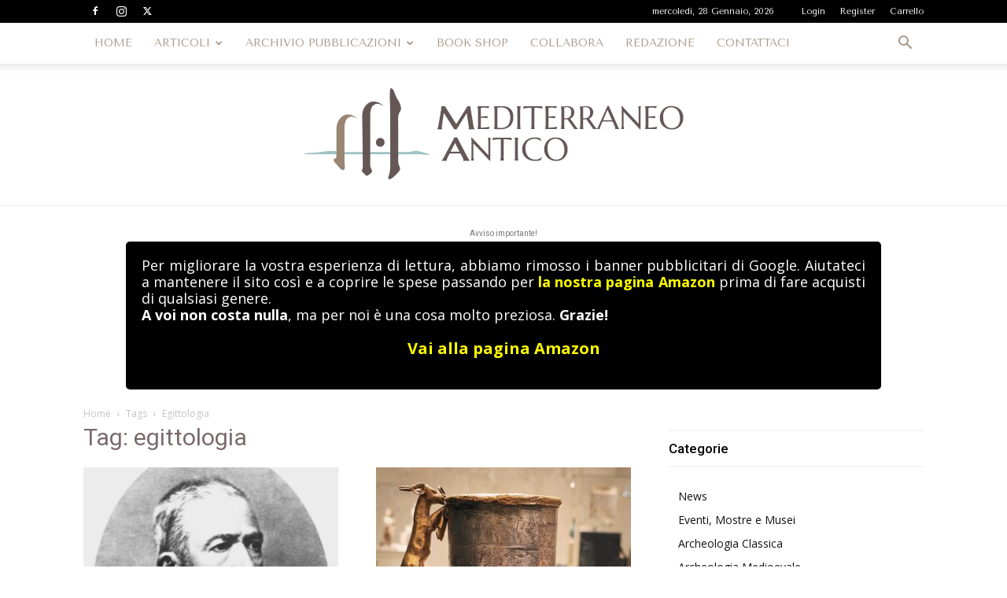

--- FILE ---
content_type: text/html; charset=utf-8
request_url: https://www.google.com/recaptcha/api2/anchor?ar=1&k=6LdXNRYsAAAAAJC3j5sWZG-n8TMt_tkGaX1uBslX&co=aHR0cHM6Ly9tZWRpdGVycmFuZW9hbnRpY28uaXQ6NDQz&hl=en&v=N67nZn4AqZkNcbeMu4prBgzg&size=normal&anchor-ms=20000&execute-ms=30000&cb=v6uusoe96uf9
body_size: 50616
content:
<!DOCTYPE HTML><html dir="ltr" lang="en"><head><meta http-equiv="Content-Type" content="text/html; charset=UTF-8">
<meta http-equiv="X-UA-Compatible" content="IE=edge">
<title>reCAPTCHA</title>
<style type="text/css">
/* cyrillic-ext */
@font-face {
  font-family: 'Roboto';
  font-style: normal;
  font-weight: 400;
  font-stretch: 100%;
  src: url(//fonts.gstatic.com/s/roboto/v48/KFO7CnqEu92Fr1ME7kSn66aGLdTylUAMa3GUBHMdazTgWw.woff2) format('woff2');
  unicode-range: U+0460-052F, U+1C80-1C8A, U+20B4, U+2DE0-2DFF, U+A640-A69F, U+FE2E-FE2F;
}
/* cyrillic */
@font-face {
  font-family: 'Roboto';
  font-style: normal;
  font-weight: 400;
  font-stretch: 100%;
  src: url(//fonts.gstatic.com/s/roboto/v48/KFO7CnqEu92Fr1ME7kSn66aGLdTylUAMa3iUBHMdazTgWw.woff2) format('woff2');
  unicode-range: U+0301, U+0400-045F, U+0490-0491, U+04B0-04B1, U+2116;
}
/* greek-ext */
@font-face {
  font-family: 'Roboto';
  font-style: normal;
  font-weight: 400;
  font-stretch: 100%;
  src: url(//fonts.gstatic.com/s/roboto/v48/KFO7CnqEu92Fr1ME7kSn66aGLdTylUAMa3CUBHMdazTgWw.woff2) format('woff2');
  unicode-range: U+1F00-1FFF;
}
/* greek */
@font-face {
  font-family: 'Roboto';
  font-style: normal;
  font-weight: 400;
  font-stretch: 100%;
  src: url(//fonts.gstatic.com/s/roboto/v48/KFO7CnqEu92Fr1ME7kSn66aGLdTylUAMa3-UBHMdazTgWw.woff2) format('woff2');
  unicode-range: U+0370-0377, U+037A-037F, U+0384-038A, U+038C, U+038E-03A1, U+03A3-03FF;
}
/* math */
@font-face {
  font-family: 'Roboto';
  font-style: normal;
  font-weight: 400;
  font-stretch: 100%;
  src: url(//fonts.gstatic.com/s/roboto/v48/KFO7CnqEu92Fr1ME7kSn66aGLdTylUAMawCUBHMdazTgWw.woff2) format('woff2');
  unicode-range: U+0302-0303, U+0305, U+0307-0308, U+0310, U+0312, U+0315, U+031A, U+0326-0327, U+032C, U+032F-0330, U+0332-0333, U+0338, U+033A, U+0346, U+034D, U+0391-03A1, U+03A3-03A9, U+03B1-03C9, U+03D1, U+03D5-03D6, U+03F0-03F1, U+03F4-03F5, U+2016-2017, U+2034-2038, U+203C, U+2040, U+2043, U+2047, U+2050, U+2057, U+205F, U+2070-2071, U+2074-208E, U+2090-209C, U+20D0-20DC, U+20E1, U+20E5-20EF, U+2100-2112, U+2114-2115, U+2117-2121, U+2123-214F, U+2190, U+2192, U+2194-21AE, U+21B0-21E5, U+21F1-21F2, U+21F4-2211, U+2213-2214, U+2216-22FF, U+2308-230B, U+2310, U+2319, U+231C-2321, U+2336-237A, U+237C, U+2395, U+239B-23B7, U+23D0, U+23DC-23E1, U+2474-2475, U+25AF, U+25B3, U+25B7, U+25BD, U+25C1, U+25CA, U+25CC, U+25FB, U+266D-266F, U+27C0-27FF, U+2900-2AFF, U+2B0E-2B11, U+2B30-2B4C, U+2BFE, U+3030, U+FF5B, U+FF5D, U+1D400-1D7FF, U+1EE00-1EEFF;
}
/* symbols */
@font-face {
  font-family: 'Roboto';
  font-style: normal;
  font-weight: 400;
  font-stretch: 100%;
  src: url(//fonts.gstatic.com/s/roboto/v48/KFO7CnqEu92Fr1ME7kSn66aGLdTylUAMaxKUBHMdazTgWw.woff2) format('woff2');
  unicode-range: U+0001-000C, U+000E-001F, U+007F-009F, U+20DD-20E0, U+20E2-20E4, U+2150-218F, U+2190, U+2192, U+2194-2199, U+21AF, U+21E6-21F0, U+21F3, U+2218-2219, U+2299, U+22C4-22C6, U+2300-243F, U+2440-244A, U+2460-24FF, U+25A0-27BF, U+2800-28FF, U+2921-2922, U+2981, U+29BF, U+29EB, U+2B00-2BFF, U+4DC0-4DFF, U+FFF9-FFFB, U+10140-1018E, U+10190-1019C, U+101A0, U+101D0-101FD, U+102E0-102FB, U+10E60-10E7E, U+1D2C0-1D2D3, U+1D2E0-1D37F, U+1F000-1F0FF, U+1F100-1F1AD, U+1F1E6-1F1FF, U+1F30D-1F30F, U+1F315, U+1F31C, U+1F31E, U+1F320-1F32C, U+1F336, U+1F378, U+1F37D, U+1F382, U+1F393-1F39F, U+1F3A7-1F3A8, U+1F3AC-1F3AF, U+1F3C2, U+1F3C4-1F3C6, U+1F3CA-1F3CE, U+1F3D4-1F3E0, U+1F3ED, U+1F3F1-1F3F3, U+1F3F5-1F3F7, U+1F408, U+1F415, U+1F41F, U+1F426, U+1F43F, U+1F441-1F442, U+1F444, U+1F446-1F449, U+1F44C-1F44E, U+1F453, U+1F46A, U+1F47D, U+1F4A3, U+1F4B0, U+1F4B3, U+1F4B9, U+1F4BB, U+1F4BF, U+1F4C8-1F4CB, U+1F4D6, U+1F4DA, U+1F4DF, U+1F4E3-1F4E6, U+1F4EA-1F4ED, U+1F4F7, U+1F4F9-1F4FB, U+1F4FD-1F4FE, U+1F503, U+1F507-1F50B, U+1F50D, U+1F512-1F513, U+1F53E-1F54A, U+1F54F-1F5FA, U+1F610, U+1F650-1F67F, U+1F687, U+1F68D, U+1F691, U+1F694, U+1F698, U+1F6AD, U+1F6B2, U+1F6B9-1F6BA, U+1F6BC, U+1F6C6-1F6CF, U+1F6D3-1F6D7, U+1F6E0-1F6EA, U+1F6F0-1F6F3, U+1F6F7-1F6FC, U+1F700-1F7FF, U+1F800-1F80B, U+1F810-1F847, U+1F850-1F859, U+1F860-1F887, U+1F890-1F8AD, U+1F8B0-1F8BB, U+1F8C0-1F8C1, U+1F900-1F90B, U+1F93B, U+1F946, U+1F984, U+1F996, U+1F9E9, U+1FA00-1FA6F, U+1FA70-1FA7C, U+1FA80-1FA89, U+1FA8F-1FAC6, U+1FACE-1FADC, U+1FADF-1FAE9, U+1FAF0-1FAF8, U+1FB00-1FBFF;
}
/* vietnamese */
@font-face {
  font-family: 'Roboto';
  font-style: normal;
  font-weight: 400;
  font-stretch: 100%;
  src: url(//fonts.gstatic.com/s/roboto/v48/KFO7CnqEu92Fr1ME7kSn66aGLdTylUAMa3OUBHMdazTgWw.woff2) format('woff2');
  unicode-range: U+0102-0103, U+0110-0111, U+0128-0129, U+0168-0169, U+01A0-01A1, U+01AF-01B0, U+0300-0301, U+0303-0304, U+0308-0309, U+0323, U+0329, U+1EA0-1EF9, U+20AB;
}
/* latin-ext */
@font-face {
  font-family: 'Roboto';
  font-style: normal;
  font-weight: 400;
  font-stretch: 100%;
  src: url(//fonts.gstatic.com/s/roboto/v48/KFO7CnqEu92Fr1ME7kSn66aGLdTylUAMa3KUBHMdazTgWw.woff2) format('woff2');
  unicode-range: U+0100-02BA, U+02BD-02C5, U+02C7-02CC, U+02CE-02D7, U+02DD-02FF, U+0304, U+0308, U+0329, U+1D00-1DBF, U+1E00-1E9F, U+1EF2-1EFF, U+2020, U+20A0-20AB, U+20AD-20C0, U+2113, U+2C60-2C7F, U+A720-A7FF;
}
/* latin */
@font-face {
  font-family: 'Roboto';
  font-style: normal;
  font-weight: 400;
  font-stretch: 100%;
  src: url(//fonts.gstatic.com/s/roboto/v48/KFO7CnqEu92Fr1ME7kSn66aGLdTylUAMa3yUBHMdazQ.woff2) format('woff2');
  unicode-range: U+0000-00FF, U+0131, U+0152-0153, U+02BB-02BC, U+02C6, U+02DA, U+02DC, U+0304, U+0308, U+0329, U+2000-206F, U+20AC, U+2122, U+2191, U+2193, U+2212, U+2215, U+FEFF, U+FFFD;
}
/* cyrillic-ext */
@font-face {
  font-family: 'Roboto';
  font-style: normal;
  font-weight: 500;
  font-stretch: 100%;
  src: url(//fonts.gstatic.com/s/roboto/v48/KFO7CnqEu92Fr1ME7kSn66aGLdTylUAMa3GUBHMdazTgWw.woff2) format('woff2');
  unicode-range: U+0460-052F, U+1C80-1C8A, U+20B4, U+2DE0-2DFF, U+A640-A69F, U+FE2E-FE2F;
}
/* cyrillic */
@font-face {
  font-family: 'Roboto';
  font-style: normal;
  font-weight: 500;
  font-stretch: 100%;
  src: url(//fonts.gstatic.com/s/roboto/v48/KFO7CnqEu92Fr1ME7kSn66aGLdTylUAMa3iUBHMdazTgWw.woff2) format('woff2');
  unicode-range: U+0301, U+0400-045F, U+0490-0491, U+04B0-04B1, U+2116;
}
/* greek-ext */
@font-face {
  font-family: 'Roboto';
  font-style: normal;
  font-weight: 500;
  font-stretch: 100%;
  src: url(//fonts.gstatic.com/s/roboto/v48/KFO7CnqEu92Fr1ME7kSn66aGLdTylUAMa3CUBHMdazTgWw.woff2) format('woff2');
  unicode-range: U+1F00-1FFF;
}
/* greek */
@font-face {
  font-family: 'Roboto';
  font-style: normal;
  font-weight: 500;
  font-stretch: 100%;
  src: url(//fonts.gstatic.com/s/roboto/v48/KFO7CnqEu92Fr1ME7kSn66aGLdTylUAMa3-UBHMdazTgWw.woff2) format('woff2');
  unicode-range: U+0370-0377, U+037A-037F, U+0384-038A, U+038C, U+038E-03A1, U+03A3-03FF;
}
/* math */
@font-face {
  font-family: 'Roboto';
  font-style: normal;
  font-weight: 500;
  font-stretch: 100%;
  src: url(//fonts.gstatic.com/s/roboto/v48/KFO7CnqEu92Fr1ME7kSn66aGLdTylUAMawCUBHMdazTgWw.woff2) format('woff2');
  unicode-range: U+0302-0303, U+0305, U+0307-0308, U+0310, U+0312, U+0315, U+031A, U+0326-0327, U+032C, U+032F-0330, U+0332-0333, U+0338, U+033A, U+0346, U+034D, U+0391-03A1, U+03A3-03A9, U+03B1-03C9, U+03D1, U+03D5-03D6, U+03F0-03F1, U+03F4-03F5, U+2016-2017, U+2034-2038, U+203C, U+2040, U+2043, U+2047, U+2050, U+2057, U+205F, U+2070-2071, U+2074-208E, U+2090-209C, U+20D0-20DC, U+20E1, U+20E5-20EF, U+2100-2112, U+2114-2115, U+2117-2121, U+2123-214F, U+2190, U+2192, U+2194-21AE, U+21B0-21E5, U+21F1-21F2, U+21F4-2211, U+2213-2214, U+2216-22FF, U+2308-230B, U+2310, U+2319, U+231C-2321, U+2336-237A, U+237C, U+2395, U+239B-23B7, U+23D0, U+23DC-23E1, U+2474-2475, U+25AF, U+25B3, U+25B7, U+25BD, U+25C1, U+25CA, U+25CC, U+25FB, U+266D-266F, U+27C0-27FF, U+2900-2AFF, U+2B0E-2B11, U+2B30-2B4C, U+2BFE, U+3030, U+FF5B, U+FF5D, U+1D400-1D7FF, U+1EE00-1EEFF;
}
/* symbols */
@font-face {
  font-family: 'Roboto';
  font-style: normal;
  font-weight: 500;
  font-stretch: 100%;
  src: url(//fonts.gstatic.com/s/roboto/v48/KFO7CnqEu92Fr1ME7kSn66aGLdTylUAMaxKUBHMdazTgWw.woff2) format('woff2');
  unicode-range: U+0001-000C, U+000E-001F, U+007F-009F, U+20DD-20E0, U+20E2-20E4, U+2150-218F, U+2190, U+2192, U+2194-2199, U+21AF, U+21E6-21F0, U+21F3, U+2218-2219, U+2299, U+22C4-22C6, U+2300-243F, U+2440-244A, U+2460-24FF, U+25A0-27BF, U+2800-28FF, U+2921-2922, U+2981, U+29BF, U+29EB, U+2B00-2BFF, U+4DC0-4DFF, U+FFF9-FFFB, U+10140-1018E, U+10190-1019C, U+101A0, U+101D0-101FD, U+102E0-102FB, U+10E60-10E7E, U+1D2C0-1D2D3, U+1D2E0-1D37F, U+1F000-1F0FF, U+1F100-1F1AD, U+1F1E6-1F1FF, U+1F30D-1F30F, U+1F315, U+1F31C, U+1F31E, U+1F320-1F32C, U+1F336, U+1F378, U+1F37D, U+1F382, U+1F393-1F39F, U+1F3A7-1F3A8, U+1F3AC-1F3AF, U+1F3C2, U+1F3C4-1F3C6, U+1F3CA-1F3CE, U+1F3D4-1F3E0, U+1F3ED, U+1F3F1-1F3F3, U+1F3F5-1F3F7, U+1F408, U+1F415, U+1F41F, U+1F426, U+1F43F, U+1F441-1F442, U+1F444, U+1F446-1F449, U+1F44C-1F44E, U+1F453, U+1F46A, U+1F47D, U+1F4A3, U+1F4B0, U+1F4B3, U+1F4B9, U+1F4BB, U+1F4BF, U+1F4C8-1F4CB, U+1F4D6, U+1F4DA, U+1F4DF, U+1F4E3-1F4E6, U+1F4EA-1F4ED, U+1F4F7, U+1F4F9-1F4FB, U+1F4FD-1F4FE, U+1F503, U+1F507-1F50B, U+1F50D, U+1F512-1F513, U+1F53E-1F54A, U+1F54F-1F5FA, U+1F610, U+1F650-1F67F, U+1F687, U+1F68D, U+1F691, U+1F694, U+1F698, U+1F6AD, U+1F6B2, U+1F6B9-1F6BA, U+1F6BC, U+1F6C6-1F6CF, U+1F6D3-1F6D7, U+1F6E0-1F6EA, U+1F6F0-1F6F3, U+1F6F7-1F6FC, U+1F700-1F7FF, U+1F800-1F80B, U+1F810-1F847, U+1F850-1F859, U+1F860-1F887, U+1F890-1F8AD, U+1F8B0-1F8BB, U+1F8C0-1F8C1, U+1F900-1F90B, U+1F93B, U+1F946, U+1F984, U+1F996, U+1F9E9, U+1FA00-1FA6F, U+1FA70-1FA7C, U+1FA80-1FA89, U+1FA8F-1FAC6, U+1FACE-1FADC, U+1FADF-1FAE9, U+1FAF0-1FAF8, U+1FB00-1FBFF;
}
/* vietnamese */
@font-face {
  font-family: 'Roboto';
  font-style: normal;
  font-weight: 500;
  font-stretch: 100%;
  src: url(//fonts.gstatic.com/s/roboto/v48/KFO7CnqEu92Fr1ME7kSn66aGLdTylUAMa3OUBHMdazTgWw.woff2) format('woff2');
  unicode-range: U+0102-0103, U+0110-0111, U+0128-0129, U+0168-0169, U+01A0-01A1, U+01AF-01B0, U+0300-0301, U+0303-0304, U+0308-0309, U+0323, U+0329, U+1EA0-1EF9, U+20AB;
}
/* latin-ext */
@font-face {
  font-family: 'Roboto';
  font-style: normal;
  font-weight: 500;
  font-stretch: 100%;
  src: url(//fonts.gstatic.com/s/roboto/v48/KFO7CnqEu92Fr1ME7kSn66aGLdTylUAMa3KUBHMdazTgWw.woff2) format('woff2');
  unicode-range: U+0100-02BA, U+02BD-02C5, U+02C7-02CC, U+02CE-02D7, U+02DD-02FF, U+0304, U+0308, U+0329, U+1D00-1DBF, U+1E00-1E9F, U+1EF2-1EFF, U+2020, U+20A0-20AB, U+20AD-20C0, U+2113, U+2C60-2C7F, U+A720-A7FF;
}
/* latin */
@font-face {
  font-family: 'Roboto';
  font-style: normal;
  font-weight: 500;
  font-stretch: 100%;
  src: url(//fonts.gstatic.com/s/roboto/v48/KFO7CnqEu92Fr1ME7kSn66aGLdTylUAMa3yUBHMdazQ.woff2) format('woff2');
  unicode-range: U+0000-00FF, U+0131, U+0152-0153, U+02BB-02BC, U+02C6, U+02DA, U+02DC, U+0304, U+0308, U+0329, U+2000-206F, U+20AC, U+2122, U+2191, U+2193, U+2212, U+2215, U+FEFF, U+FFFD;
}
/* cyrillic-ext */
@font-face {
  font-family: 'Roboto';
  font-style: normal;
  font-weight: 900;
  font-stretch: 100%;
  src: url(//fonts.gstatic.com/s/roboto/v48/KFO7CnqEu92Fr1ME7kSn66aGLdTylUAMa3GUBHMdazTgWw.woff2) format('woff2');
  unicode-range: U+0460-052F, U+1C80-1C8A, U+20B4, U+2DE0-2DFF, U+A640-A69F, U+FE2E-FE2F;
}
/* cyrillic */
@font-face {
  font-family: 'Roboto';
  font-style: normal;
  font-weight: 900;
  font-stretch: 100%;
  src: url(//fonts.gstatic.com/s/roboto/v48/KFO7CnqEu92Fr1ME7kSn66aGLdTylUAMa3iUBHMdazTgWw.woff2) format('woff2');
  unicode-range: U+0301, U+0400-045F, U+0490-0491, U+04B0-04B1, U+2116;
}
/* greek-ext */
@font-face {
  font-family: 'Roboto';
  font-style: normal;
  font-weight: 900;
  font-stretch: 100%;
  src: url(//fonts.gstatic.com/s/roboto/v48/KFO7CnqEu92Fr1ME7kSn66aGLdTylUAMa3CUBHMdazTgWw.woff2) format('woff2');
  unicode-range: U+1F00-1FFF;
}
/* greek */
@font-face {
  font-family: 'Roboto';
  font-style: normal;
  font-weight: 900;
  font-stretch: 100%;
  src: url(//fonts.gstatic.com/s/roboto/v48/KFO7CnqEu92Fr1ME7kSn66aGLdTylUAMa3-UBHMdazTgWw.woff2) format('woff2');
  unicode-range: U+0370-0377, U+037A-037F, U+0384-038A, U+038C, U+038E-03A1, U+03A3-03FF;
}
/* math */
@font-face {
  font-family: 'Roboto';
  font-style: normal;
  font-weight: 900;
  font-stretch: 100%;
  src: url(//fonts.gstatic.com/s/roboto/v48/KFO7CnqEu92Fr1ME7kSn66aGLdTylUAMawCUBHMdazTgWw.woff2) format('woff2');
  unicode-range: U+0302-0303, U+0305, U+0307-0308, U+0310, U+0312, U+0315, U+031A, U+0326-0327, U+032C, U+032F-0330, U+0332-0333, U+0338, U+033A, U+0346, U+034D, U+0391-03A1, U+03A3-03A9, U+03B1-03C9, U+03D1, U+03D5-03D6, U+03F0-03F1, U+03F4-03F5, U+2016-2017, U+2034-2038, U+203C, U+2040, U+2043, U+2047, U+2050, U+2057, U+205F, U+2070-2071, U+2074-208E, U+2090-209C, U+20D0-20DC, U+20E1, U+20E5-20EF, U+2100-2112, U+2114-2115, U+2117-2121, U+2123-214F, U+2190, U+2192, U+2194-21AE, U+21B0-21E5, U+21F1-21F2, U+21F4-2211, U+2213-2214, U+2216-22FF, U+2308-230B, U+2310, U+2319, U+231C-2321, U+2336-237A, U+237C, U+2395, U+239B-23B7, U+23D0, U+23DC-23E1, U+2474-2475, U+25AF, U+25B3, U+25B7, U+25BD, U+25C1, U+25CA, U+25CC, U+25FB, U+266D-266F, U+27C0-27FF, U+2900-2AFF, U+2B0E-2B11, U+2B30-2B4C, U+2BFE, U+3030, U+FF5B, U+FF5D, U+1D400-1D7FF, U+1EE00-1EEFF;
}
/* symbols */
@font-face {
  font-family: 'Roboto';
  font-style: normal;
  font-weight: 900;
  font-stretch: 100%;
  src: url(//fonts.gstatic.com/s/roboto/v48/KFO7CnqEu92Fr1ME7kSn66aGLdTylUAMaxKUBHMdazTgWw.woff2) format('woff2');
  unicode-range: U+0001-000C, U+000E-001F, U+007F-009F, U+20DD-20E0, U+20E2-20E4, U+2150-218F, U+2190, U+2192, U+2194-2199, U+21AF, U+21E6-21F0, U+21F3, U+2218-2219, U+2299, U+22C4-22C6, U+2300-243F, U+2440-244A, U+2460-24FF, U+25A0-27BF, U+2800-28FF, U+2921-2922, U+2981, U+29BF, U+29EB, U+2B00-2BFF, U+4DC0-4DFF, U+FFF9-FFFB, U+10140-1018E, U+10190-1019C, U+101A0, U+101D0-101FD, U+102E0-102FB, U+10E60-10E7E, U+1D2C0-1D2D3, U+1D2E0-1D37F, U+1F000-1F0FF, U+1F100-1F1AD, U+1F1E6-1F1FF, U+1F30D-1F30F, U+1F315, U+1F31C, U+1F31E, U+1F320-1F32C, U+1F336, U+1F378, U+1F37D, U+1F382, U+1F393-1F39F, U+1F3A7-1F3A8, U+1F3AC-1F3AF, U+1F3C2, U+1F3C4-1F3C6, U+1F3CA-1F3CE, U+1F3D4-1F3E0, U+1F3ED, U+1F3F1-1F3F3, U+1F3F5-1F3F7, U+1F408, U+1F415, U+1F41F, U+1F426, U+1F43F, U+1F441-1F442, U+1F444, U+1F446-1F449, U+1F44C-1F44E, U+1F453, U+1F46A, U+1F47D, U+1F4A3, U+1F4B0, U+1F4B3, U+1F4B9, U+1F4BB, U+1F4BF, U+1F4C8-1F4CB, U+1F4D6, U+1F4DA, U+1F4DF, U+1F4E3-1F4E6, U+1F4EA-1F4ED, U+1F4F7, U+1F4F9-1F4FB, U+1F4FD-1F4FE, U+1F503, U+1F507-1F50B, U+1F50D, U+1F512-1F513, U+1F53E-1F54A, U+1F54F-1F5FA, U+1F610, U+1F650-1F67F, U+1F687, U+1F68D, U+1F691, U+1F694, U+1F698, U+1F6AD, U+1F6B2, U+1F6B9-1F6BA, U+1F6BC, U+1F6C6-1F6CF, U+1F6D3-1F6D7, U+1F6E0-1F6EA, U+1F6F0-1F6F3, U+1F6F7-1F6FC, U+1F700-1F7FF, U+1F800-1F80B, U+1F810-1F847, U+1F850-1F859, U+1F860-1F887, U+1F890-1F8AD, U+1F8B0-1F8BB, U+1F8C0-1F8C1, U+1F900-1F90B, U+1F93B, U+1F946, U+1F984, U+1F996, U+1F9E9, U+1FA00-1FA6F, U+1FA70-1FA7C, U+1FA80-1FA89, U+1FA8F-1FAC6, U+1FACE-1FADC, U+1FADF-1FAE9, U+1FAF0-1FAF8, U+1FB00-1FBFF;
}
/* vietnamese */
@font-face {
  font-family: 'Roboto';
  font-style: normal;
  font-weight: 900;
  font-stretch: 100%;
  src: url(//fonts.gstatic.com/s/roboto/v48/KFO7CnqEu92Fr1ME7kSn66aGLdTylUAMa3OUBHMdazTgWw.woff2) format('woff2');
  unicode-range: U+0102-0103, U+0110-0111, U+0128-0129, U+0168-0169, U+01A0-01A1, U+01AF-01B0, U+0300-0301, U+0303-0304, U+0308-0309, U+0323, U+0329, U+1EA0-1EF9, U+20AB;
}
/* latin-ext */
@font-face {
  font-family: 'Roboto';
  font-style: normal;
  font-weight: 900;
  font-stretch: 100%;
  src: url(//fonts.gstatic.com/s/roboto/v48/KFO7CnqEu92Fr1ME7kSn66aGLdTylUAMa3KUBHMdazTgWw.woff2) format('woff2');
  unicode-range: U+0100-02BA, U+02BD-02C5, U+02C7-02CC, U+02CE-02D7, U+02DD-02FF, U+0304, U+0308, U+0329, U+1D00-1DBF, U+1E00-1E9F, U+1EF2-1EFF, U+2020, U+20A0-20AB, U+20AD-20C0, U+2113, U+2C60-2C7F, U+A720-A7FF;
}
/* latin */
@font-face {
  font-family: 'Roboto';
  font-style: normal;
  font-weight: 900;
  font-stretch: 100%;
  src: url(//fonts.gstatic.com/s/roboto/v48/KFO7CnqEu92Fr1ME7kSn66aGLdTylUAMa3yUBHMdazQ.woff2) format('woff2');
  unicode-range: U+0000-00FF, U+0131, U+0152-0153, U+02BB-02BC, U+02C6, U+02DA, U+02DC, U+0304, U+0308, U+0329, U+2000-206F, U+20AC, U+2122, U+2191, U+2193, U+2212, U+2215, U+FEFF, U+FFFD;
}

</style>
<link rel="stylesheet" type="text/css" href="https://www.gstatic.com/recaptcha/releases/N67nZn4AqZkNcbeMu4prBgzg/styles__ltr.css">
<script nonce="l88hSEeGT4ShbYw8OXQp6A" type="text/javascript">window['__recaptcha_api'] = 'https://www.google.com/recaptcha/api2/';</script>
<script type="text/javascript" src="https://www.gstatic.com/recaptcha/releases/N67nZn4AqZkNcbeMu4prBgzg/recaptcha__en.js" nonce="l88hSEeGT4ShbYw8OXQp6A">
      
    </script></head>
<body><div id="rc-anchor-alert" class="rc-anchor-alert"></div>
<input type="hidden" id="recaptcha-token" value="[base64]">
<script type="text/javascript" nonce="l88hSEeGT4ShbYw8OXQp6A">
      recaptcha.anchor.Main.init("[\x22ainput\x22,[\x22bgdata\x22,\x22\x22,\[base64]/[base64]/[base64]/[base64]/[base64]/UltsKytdPUU6KEU8MjA0OD9SW2wrK109RT4+NnwxOTI6KChFJjY0NTEyKT09NTUyOTYmJk0rMTxjLmxlbmd0aCYmKGMuY2hhckNvZGVBdChNKzEpJjY0NTEyKT09NTYzMjA/[base64]/[base64]/[base64]/[base64]/[base64]/[base64]/[base64]\x22,\[base64]\\u003d\\u003d\x22,\x22wokRYMKFZMKbc3ACw61kw5oISkM4OcOFQTfDgzPCssO5aBzCkT/DnV4aHcOWwpXCm8OXw7B3w7wfw6laQcOgbMKIV8KuwqoqZMKTwrsBLwnClsKXdMKbwpHCncOcPMKBMj3ComZaw5pgcxXCmiIeNMKcwq/DrUnDjD9NFcOpVkTCkjTClsOVe8OgwqbDlVM1EMOlKMK5wqw1wrPDpHjDmhsnw6PDnMK+TsOrLcO/w4hqw4tKasOWJyg+w58cNADDiMKQw4VIEcOQwqrDg059LMO1wr3Dj8OVw6TDimwMSMKfLcKWwrUyD04Lw5MkwpDDlMKmwokYSy3CiQfDksKIw7B1wqpSwqrClj5YNcOJfBtPw7/DkVrDhcOxw7NCwpzCjMOyLHllesOMwrzDqMKpM8Okw797w4gNw7NdOcOlw5XCnsOfw7vCpsOwwqkjHMOxP0LCojRkwrQCw7pECMKANCh0JhTCvMKoYx5bIFtgwqAkwoLCuDfCuWx+wqIFI8OPSsOlwp1RQ8O6EHkXwr/CmMKzeMODwpvDum1lHcKWw6LCpMOgQCbDi8O0QMOQw5rDuMKoKMOjbsOCworDnXMfw4Ihwp3Dvm9lQMKBRxN6w6zCugrCjcOXdcOyecO/w5/ClsOFVMKnwoPDqMO3woFxeFMFwqHCvsKrw6RscMOGecKxwq1HdMKWwpVKw6rCgsOuY8Odw5fDrsKjAnbDrh/DtcK/w6bCrcKlZG9gOsOdYsO7wqYYwpogBXs6FDpJwpjCl1vCgcKNYQHDsG/ChEMCSmXDtAsxG8KSXcOhAG3Cim/DoMKowpVBwqMDOwrCpsK9w7cNHHTCgwzDqHp2AMOvw5XDlz5fw7fCo8OOJFAEw6/CrMO1c2nCvGIow7tAe8KxWMKDw4LDpF3Dr8KiwpzCpcKhwrJRSsOQwp7CuRcow4nDhcOJYifCvwYrEBLCgkDDucOgw6V0IQnDonDDuMOmwqAFwo7DmGzDkywhwr/Cui7CvMOMAVIGMnXCkxzDo8OmwrfCoMKzc3jClmfDmsOodsOaw5nCkiRcw5EdA8KycQdIYcO+w5gHwq/DkW9iQsKVDjdWw5vDvsKEwq/[base64]/DvcOMw4fDum3Dnzdqw4tgNcKPwqPCjsKRbMKOw73Du8OyBRwgw6/DksO5F8KndsKKwqwDesO3BMKew5pqbcKWUjBBwpbCgMOFFD9MJ8KzwoTDggZOWTjCrsOLF8ODaG8CZnjDkcKnIwdebk8LFMKzZWfDnMOsWsKPLMOTwpzCrMOeewbCllBiw7zClsKkwp3CpcOhaDTDn1/[base64]/DnMOEw6bCnTxTwq/DjzzCusOkScKpw53CpDtFw6g+B8Ocw7dlK3PCi3NMVsOOwrDDmMO3wozCi1Mww7x5Ex3DkTnCgnTDtMOnSj4ew5PDuMOBw6fDg8K1wqzCosOuXAvCrcOQw6nDgk49wo3ClVPDusOEQMKzwqTCpMKRfx/Dn2PCp8KvUsKrw7/Ci0xAw5DChcKjw5t7CcKiJELCtcOkZGJdw6jCrDR+FsOiwq9Qf8Kcw5RWwosvw6kcwrYEf8Khw73CscK0wrTDhcKWGELDqGDDrk7Cm0pEwqDCpBoZZsKJw5NrY8K+Pz4mDCcSBMOlwoDDh8K4w77ChsKDV8OdSXw/MsK2PHsJw4rDocORw4bDjsKjw7Iaw7gfKcOYwqTCigfDiztQw75PwplIwqvCohsbDkhIwrFaw67CicKVaE09ccO7w40iHW9dwqdew5gJD1A5wpzCvQvDqE8LZMKGbUnDrsO4MA0iDl7CucKQwoLDjgIgesK5w5/CtQUNKXHCtVLDuy8lwolLEcKcw5bDm8KKLSYuw67CrDzDnhl8woEqw63CtWAYYxocw6HCjcK3M8KyEzfCi03DrcKmwoXDhVZLVsK1VnLDliHDrcOywqZQQTHCq8KqSBscIRHDmsOHwqBfw4LDl8K8w5fCssOowpPCuyzCn14wD2YXw43CpsO/VDDDgcO3woM9wpfDnsO1wrfCqMOzw5DCk8OawrbCucKtCMOVccKTwqjCnFFWw5vCtA0YUsO9Bic4O8OHw615wrxxw6PDvcOhIkJVwpEiRMOGwppkw5bCl2/Cu0TCo1EuwqfCrXVPw6t7GWvCn3HDlcOzG8OFaQ0DUsK5XsOcH2fDgxfCisKpdjjDosOtwp7CjxsQZsOYY8OFw74NUsOww4nChjgdw6bCqMOsEDPDlxLCkcKww6fDuyjDs2M7ecKaEiDDpUPCmMO/w7M/TsKkQAo+asKFw6PCtT3DkcKkKsOiw6nDrcKxwo0PTBHChWbDhww0w4xxwqrDhsKIw7PCm8Kbw7LDnipbbsKUJG8EYGDDp1IbwrfDkH3ClWbCuMOVwpFqw6omPMK0a8OsesKOw48/XCzDmMKCw5t1bcOaYTLCn8Kawp3DpMOJeR7CnDooU8KJw4zCsWbCi37CrjrCqsKuFcOuw7lpDsOmWjYFLsODw73Dn8KWwrhDcUfDtsOHw5/ChDHDoTPDgH06EcODZ8OzwqbCg8OiwrXDnQbDsMKXZcKlFXvDp8KWwqkOWX7DvALDr8KPTiNyw4xxw6NKw5FswrDCvcKwUMO2w7fDmsOVcAg7wo8gw7EFQcO/K1FZwrx4wr3Cm8OOXiJEPsKQwpbCg8Kcwr3CsBsnAMOhCMKBQDIGVnrCtUUWw67Dm8OUwp/CgMOYw67DoMKpwp0bwovDqDIGw78hGlx0b8KZw6fDoiHCvj7CpwRbw47CocKMUnzDpAxdWW/CtUHCp0Ygwq1Ow4zCnsK4w4PCrQ7ChcKmw7fDqcKvw78VasOeC8O3Sw5zC2AjGMOhwpZ1w5ohw5k8w4gCwrJ/w7pwwq7DlsO+MAdwwrNUTxfDvsKVOcKNw6TCscKnYsK/KiDChh3CjMK7WyrChcK+wp/ClcONZ8KbVsKsOsOJRxHCrMKHZAhowo9BF8KXw6w4wrjDmcKzGC5ewoo2SMKJTsKdN2XDiVDDgcOyAMOECsKsdsOfUiIQw4hxwpUSwrNwVMO0w53Ci27Ds8OVwoXCscK/[base64]/CgVvDp8KvZx1fw5IqwpVOwrPCuV4lRRQ3P8OywrJaTjzDnsK7XsKyRMKiw7ZQw7PCrBvCuVvCrQfDksKXZ8KoD3BDOjBcZcKzPcOSNMKkMUo1w6/CpCzDv8Owd8KbwrTCisOjwq5SZ8KZwoPDuQjCkcKQwr/[base64]/FBJZXDkZORbCnmzCsmDDgRFFworCkDvDoivCm8KAwocdwpYGCGJAHMOtw7PDh0krwozCoA1fwrfCuWgqw5oXw79qw7YGwo/[base64]/HQ3DkUTCmgA/IcKDVEfDosKvwpTCoW/DhTzCg8KBHnBhwrrCsyDDgXjCriFsDsKVG8O/N0rCpMKfwqzDisO5IgjCjzYRDcONSMOQw5FXwq/[base64]/CuTvDnS3DviLChygkeUwVwp7DvUzCgsKxKW1BcSTCssKEfA7CsAjChBHCucOIw5nDtMKONn7DhAovwrI8w6ETw7Jhwqd5bsKPFXd5OE/[base64]/w5nCgD5Jw4TCjSfCrRLDvikMW8ObwpJfw4Y7D8OCwpTDu8KVTjXDuCE2aRHCs8OabsOjwpjDjEHCsVQ8QMKLwq9Iw5tSCAo4w6/[base64]/DrCDDl8KCaH7Dv8K5wp/DqMK9w5TDp8OUOw3CiEHDrMORw63Ct8OvXsKPw57DshkNIicLUMOrcUtZEMO2GMOXVEZyw4HCtsO8dsKXUEQhwq/DjU0VwppBL8Kawr/CjlEBw6IcDsKDw6fChcOhw4rCkMK/DMKCXzpUDyXDlsOOw7sIwr9XTUEPw6LDrUbDsMKbw73CisKzwoLCqcOGwpEOc8Kndh3CqkbDuMOlwpoxJcKaC3TChhHDucOQw4DDrMKjU2fCicKOEyzCmnIVdMOdwqvCp8Kpw5QXfWMOclPChMKpw4ocAcORN0/DlMKOTl7Cj8OcwqI5asKiRcKOTMKALsKXwrV7wpfCtipfwroFw5PDvBAAwozCn2NZwo7DqmFMKsOJwrJ2w5XCj1TCkGcywrjChcOPwq3Cm8OGw5hCH34jVB7CiUlwCsKjRU/Cm8KWeTkrOsOvw6NCUnxnKsOQwp/Dl0XDj8KvU8KAbcOTEMOhw5QvX3ovdzlobT5lw7rDnWsgUSgNwrIzw7NAw7nCiA13bGdGNWDDhMKZw4ZwDiAwL8KUwqXDpz/DtMOOK2/Do2NDEDhiwp/CoRATwog4eBbCi8O5wpzCpzXCjQbDgQkpw6/DhMK3w4Emw7xGPlbDp8KPw6/DksOjGMOiXcKGwq5QwosTNwPCkcKiwpPCq3MPUUjDrcO9Q8KVwqcKwo/[base64]/Duk/Dhhs5SRclRx4STsOtwqBkwpcFHh4rwqfChi9hwq7Ct0g0w5cxB0nCiEMYw4bCi8O5w6JDC2DCpWvDssKFT8KqwqrDoXs/OMOkwoTDrcKqKzQkwpPCtcOhTMONwrDDlQ/DpmgXaMKMwpDDlMONXsKWwpxWw5wwJE7CpsK2GRBhOjLCpnbDt8KDw7TCqcOiw5TCs8OBTMKxwrLDpQbDoRDDgnA+wrnDssOzUsKiUsKgJxxew6Ezw7V5bxXDnD9Ow6rCshfCmFsqwrDDuTnCvHBWw4rDu2Emw5Axw6/DvjrCqDl1w7TCkGBLMkluWXLDmDopNsOaXB/CicOMS8O0wrJREcKVwqjCgsObw7bCsAnCjmoCND4yASovwqLDjwZGcCLCh3Z8woTCgsO+w45ENsOkwrHDkmIvJsKQIi/DllXCoFovwrvCtcK4FTpdw4PDlR3CvsOJIcKzw6UWwrc/woYBFcOVBsK/w5jDlMKsFAhRw7PDgsKFw54iccO4w4PCrALCocOmw5lPwpHDgMK6w7DCsMO9w73Cg8Oow4ltwo/DlMKlSDs6Q8Opw6TDksOww7JWIzMLw7gnbE3DojbDgsO3wovCtMKtb8O4SjfDmChwwpQfwrd8wqvCl2fDrsO/[base64]/DskYpw4LCkMK8Mx9vw5tjw5F2w5TCusKow6LDlMOwQ20RwoEIwqteVB/Cp8Klw6ASwqd5woFGahzDqMKvLSkDBz/Cr8OGM8Omwq7DlcOAfsKnw68oOMKgwoE/wrPCtsOoYGJDwqgIw5x7wp8xw6vDp8K+D8K4wohZeA/[base64]/DiT/CsF7Co0wJw5bDrMKiNcKSwqxVSTR4w4bChMOlBWvCsVYXwpMCw6FTCMK/[base64]/DkcOHLMKEQsOSw6h2wrnDosK9w7/Dm1EVWMO2wo4UwqfCtAJ2w4fDvWHCssOBwoxnw47DkwfDmQNNw6B+ZcKrw73Cr0zDjcKlwq/DvMOCw7UIKMO5wokxDMK0UMKvbcKJwqPDrA57w65VOUYoC30EQS/DvsOhLATDnMO6T8OBw4fCqkfDusK2KREBQ8OMGCQLb8KfKHHDui0JFcKRwojCrcKTGGDDpHnDkMOTwoTCpcKLIcK1w5TChljCo8Ohw4Fjwp5uMTbDn2BEwqcmwoxiLh0twqrCt8O2DsKADwnDqnUow5jDtsKew6fCv1tWw4LCisKwRMKgL0gCU0TDukMOS8KWwo/Dh0IJMFVeWCLClkrDhhQgw7cFG23DoQjDi3IGI8Omw7zDgmTDgsOOUlRDw6Zkdlxrw7nDs8OGw5M6wpElw5BAw6TDlT8UUHLCr1RlTcKYA8KnwrPDk2DCrh7Dv3k6UMKWw758ADDCvMOiwrDCv2zCr8Oow4HDsX1TWnvDqxzDhcO0wpgvwpbDsml/wrHCuW4Zw73DmxcBPcKDXMKTHsKZwp53w7vDucKVFHvDkBvDsQDCkgbDlXHDlEDCnTnCtsK3MMOUOsK8PMKwXhzCt1RYwqzCulMxHm0dLyTDr1nCrjnCjcKQTXhAwpFewpVbw5HDg8OxWklLw4HDusK/w6HDgcKNw67CjsO/[base64]/KQLChUMqPMKIwqEdwr3CmyxZworDjgvDt8O5wrrDocODw5PCncK5wqhBRcK5AxLCs8OqPcKVfsOGwpZZw4zDgl47wqjDglcgwprDuS1/[base64]/DriHDvD3Cn8Ksw6RFwqpIw6xsQiDCi8Oewr/[base64]/woDDkko0w7PCscK5w4hmc8KWWcOCwpw8wqPCoCTDrMOuw5DDrMKJwp4rT8K5w74LWsKHwq7ChcKywrJ7QMKFwql/wp/CvQjCpMK/wqQSHcK2WCVXw53CgMO9GsKXbQRYOMOuw4FDcMK/fcOUw4wENjRIY8OhF8KUwpF9D8OBV8Ovw5VJw5vDhhLDi8OLw4/Cr3HDtsOyPHLCrsKnCcKHGsOiwonDuS9aEcKdwpLDs8K6E8OOwoEFw57CrRU8w7cYbcKPwoHCncOwXMOxb0jCvHs5WT1qTwjDgTTDmcKzR1wzw6TDjCVBw6HDtsKiw63Dp8OqCmbDuw/[base64]/CiMOQAVjCm8KQwozCumgmw41lwo/[base64]/[base64]/CtsO8Q0nCgmrDv8OoIcKAZiR3CSTDq2QowofCmMK5w6TCmsK/wpvCthvCgmbCkVLDsRTCkcKXRsK7w4kKwqhDKkNTwrXDlTxjwrhxHHI/wpFfAcK4TznDvnUTwoZxPcOiMMK0woFCwr7Di8OSJcOscMOuXmA4w6nClcOeaWIbf8K4wrRrwq7DvQvCtl3CoMKBw5MgQDElX1gPwpNWw6Auw4tzw5xRbno2PjfCpSsFw5lBw5ZzwqPDicOJw43CoizDvsOgSwzDqDHChsKLwr4/[base64]/DosK3OcObfzHDjVfDhldsw7jCkMOMw5VjDkV5F8O4MFfCl8O8wp/[base64]/wovCmMODw6HCjsOPw5TDjlrCgWx8FcOmwr9lYMK5C2zCl09IwoXCvsKxwoTDn8OOw6/DqxXCmx3Cq8OZwpsowoHCpcO1UDl7YMKfwp3ClHLDmQjCtR/CscOqJBNdAV0ranZpw5Enw71TwprCpcKwwqhpw53DnhzCi3vDgw84HcKXKyFKI8KkJMK9wpHDmsOIdGFww5LDi8KxwpBuw4fDpcO5T0vDmMKjagHDpEU8wrwtZsKBfm5kw4kuwokowpvDnxXCnyBew6DDncKyw6gMdsO5wpfDvsK6wr/DvR3CjzhWdA3CicK7fiUYw6YHwqsFw6DDvApcJ8KnV3oRflLCpsKQwpLDi2tIw44/[base64]/ClcK2w5xUFyldw6bDgsOJw6PDusKLw6oOYsKwccO9w7F6wp/DsSTCoMK7w6fCqkLCqnFKLy/DkcK5w4hJw67Dh0DCqsO5ccKNM8KWwr7DqsO/w7xDwpvCsBbCisK0wq7CljDCt8OeBMOaTcOiQB7Ch8KASsKWZU5ewqIdwqfDnnzCjsKHw4htw6ERfX1cw5nDiMOOwrvDqMOLwpfDssKVw4wiw5tSGcKuE8OSw5HCvMOjw7PDqcKLwpUvw5/DgikMWmwtfsO7w7ktw5fCk3PDvjfCu8Ocwo3DmiXCpMOJw4VZw4rDhGTDpTwWw7ZcHcKkesKQflbCtsKIwpI6HsKmXT8LasKKwrRsw6PCmUbCssOTw7MldEMgw4NkUG9Iw6lwXcOgZk/DucK1dU7DhcKVUcKbJRrCnC/[base64]/DmC3Cs34FYhtsw7HChEF/H8O/wrwOwpzDtCMcwr7Clg13NMKTXcKNPMOBIMOfLWrDsC1Nw7XCoz7DjgVuX8OVw7slwpLDr8O7ScOcCV7DgMOoKsOQSMK/w7fDjsKIN1RTdMOrw6vCnyPClFhIwqdsF8K8w5nCgsOWMTReacO3w67DnXMyeMO3w5TChmzDq8OCw75dfT9rwpPDkGzCjMKQw5IewqbDg8Otwr/Dok5yRUjCrcOMdMKMwqTDscKSwqkWwo3DtsKoYCnDrsO2cEPCqcOMXHLDs1jCo8KBIRPCsDjDpsKIw6hTBMOEG8KrFMKuBjrDvMOtR8OmAsOwScKkwqvDiMKjWTUvw4XClcOMGm/CqcOaOcKHOcKlwq5Iw51ETMKNw4vDiMK0YMOsLSLCuV/CnsOHw64Qwqdyw7hww4/CmnXDnVLCiRLChjHDssOTesOxwonCu8O0wq/DtMOAw6rDt1QBdsK7cVzCrVwvwoXDr0FXw7E/NRLCqj3CpFjCn8KHZcKbA8OoZMOaUkdVDFJowr9bCsOAwrnCvEFzwokGw6TCh8KaO8K8w7Bvw53DpSXCsGUVJDrDr27Dtm8zw5o/w65rSnrDncO3w5bCisK0w6Ekw57DgMO9wrRrwowbY8OeK8OBF8K6N8O3w6PCu8ORw7jDiMKUfE89LQttwr3DqMKJAH7CkB8hVcKnM8O1wrjDsMK9IsOEAcKVwofDvsOawqPDrMOIIQdKw6ZKwpMrNcOUHsOtYcOPw4B/[base64]/CmsKzb8KAw6zCl8KLWcO6wqDCgGjDnMODA1jDuCEHe8O/wpDClcKvNExCw6VOwoorGXQpTcOBwoLDusK3wrzCqnbCnMO8w4xoEm7CpsKrSsKEwoHCqAAzwr/[base64]/DrHfDi8KPw6/CjQ/Dq8KzwofCgcOJw5tBwrLDohVqDBFYwo0VccKkP8OkK8OvwpEmYwHCuiDCqVbCosOWGknDjcKrwoTCtwgww5jCm8OJMCrCnEhoQsKFaB3CgEsVG3d8E8OgZWMdSlfDr3nDrm/DkcKyw7PDkMOof8KdB3HDlsKFXGRuHMKhw6Z/OzHDl3ofKcO4w7vDlcK/[base64]/[base64]/wo7CnW0YEFIQcywZUMOlZcK8w7TCq3/CnmVQw5nCsUdCJRzDsVvDjsO7w7PCoDUGOMO4w61Sw4Fpw7/DkMOZw7JGGcOrK3YxwrF6wprDkcKKaHMnIgpEw7V8wq0dwqXCjmDCssKMwqV0OsK4wqvCnFLCtDfDucKEECjDrEJWFRbChsOAeig8VDPDv8OZXTJkVMOew6dJBMOfw4nCjRLCi2Z/w7ogIkZ5wpYeWGXDqWfCuS3DkMKVw6TCmnAaK0DCtHE2w4nCv8OGY2NNJ07DtSYwdcKvw4vCgmfCtkXCocOAwrPDnxPCsF7DnsOGwpjDv8OwYcKiwrpRAVpdRm/[base64]/VGXCi3gcw5tfwq/CmMKtRMK/w7d8wpnCoVgTW8O8w57DrT/[base64]/Chg8IGMKOwr3DgcOpOhHCuzVRwqXDl8OTMcKwDXY+w7TDmCkTYAo6wqwnwpQBMcKHDsKqGSbDvMKkY1jDocKKDjTDvcOmE2B3NDIkUMKnwrYvSF1ewohkCjrCh3QIMz1aXyIXdwnCtMOow6PDnMK2QcORCzDCizvDpcO4AMKdwpTCuQMkCk8/w5vDuMKYTzHDnMKzwqV1UsOEw5wiwovCp1bCgMOhYiBeOzR7TMKXXScfw5PCjATDlXfCgjTCscK8w5rDjUtVXUoUwq7Dl2orwopnwpwzGcO6ZhnDk8KYBcKawrtOacOTw4zCqMKTcD7CucKGwpt0w5zCrcO/TwV1JsK/wpTDhMOnwronCl1MPAxHwqrCncKuwqDDmcK9WsO7K8OHwr/[base64]/[base64]/CjUjDssKvRcKrw6fCtsKPA8K+w4rCiypqwrcxH8KDw4hKwp9qwovDrsKfDsK3wppIwpsFAgnDvcOvwr7DshgFw4HDhcKwTcOOw5M6w5rChVjDl8O3w6/CqsKRci/DliLDh8Kmw4k6wqnDn8KcwqFWw5RoD3/Dvx3CnEPCtMOZO8Ksw6QYMhTDjcKdwqRZfR/DpcKiw57DtH7Ct8OCw57DpMO9eXd7T8KMPw3CucKZw6MfNMKVw6ZLwrI/[base64]/w78XP8OyMFjDucK/w4low7nCmcO4U8OtwqHCsCUEwrPCl8O+w4V0JhJLwoXDocK8fz9jW2zCjMOCwojDrgV/McOtwqrDpsO9w6jChsKFMjXDrmfDsMOEJMOzw6hBdkU/Ty3DpkF0woDDlXVeLMOuwpbCjMOaew0kwoEOwqrDuiLDmkkGwrQZX8KbCxJ6w6vDqV/[base64]/Ctilkw6lLwpzCvhgEC8KSFic0wr0tNcKZw5fDomzCkgbDkBPCn8OqwrXDl8KZRcO3Wm0mw6JiVkw0TMOYbH/CuMKcBMKDw7ACFQ3DkCcDb0PDkcOcw7QzF8KYQ34Kw7QAwrFRwqYzwqPCj2/CqMKuOAofaMOBSsOTecKYfWVawrvDuWI1w5cYbFTCjMKjwpklX2Ndw7IKwqfCvMKOD8KKKi8VYV/CmsKfD8Odb8OafFVYGmjDicOlSMKrw7DDjTPChUdFJGzDiicrRVAWw5PDnx/DqwbDoX3CocO6wr3DusOBNMOaKcOewqZkR3FqW8Kiw7bDvMKRRsO7cEo+CcO5w41rw4rDvEpGwojDmsOUwpoTw6hOwoLCuHXDil7Dmh/CpcKvfcOVXBxjwp/Drk7DuA8mfh/ChTzCh8OJwozDicOTa0psw5/Dh8KaSW/CsMOmw6t7w7dVd8KFCMOQA8KGwqdeacOWw5law7vDhGt9CShqMcOtw69HKcOYYxI4KXglUsOrQcKmwq84w7UIw5BmR8Ota8KsH8OgCHLCmAkaw5B8w47Dr8KyVUwUbcK9wqFrGGXDuS3ClCbDiS9zDS/Csz8QWcK4D8KDTEjDnMKfwq7ChlvDmcOow6N4WhVVw5tQw5XCuShpw6nDnkQpcTTDoMKnfD1gw7pcwrslw7fCglFfwq7DmsO6PQgXQCwcw7tfwpzCpCRuT8OyQQgRw4/[base64]/DvcKsw79xw6XCisOmw4rCiwbClsKjw6s5LwXDicOUTSlnFMObw54Xw6IPJTdawqw1wpRUQhLDqgsFeMKoSMO+dcK/w5xFw7oEw4jDp3p9FzfDslkSw4wtDCZ2I8KAw6zDiTYXf3XCnkHCuMOaNsOow7jCh8OpTz8tLg9aVzfClmXCr3nDiRtPw4l2wpV0wqlbDR4Je8OsXDh4wrdbVjHDlsKxMXPDscKWTMKdN8KGwrDCscOhwpYyw6QQwqg0TMKxa8O/[base64]/[base64]/Di2MIwpk8wpnDnsOBwpPCocKBw77DgHBOwojCvT8rCT/[base64]/Cg05rDhk+w5jCksOYDMObHGFAwrnDv8K7w5PDnsOvwqstw6PCl8ODd8K6w4HCrMOsMy96w4TChE7Cmz7Cp3/Clh3CrWzCtXwaf2AZwopnwq3Dr1c6wrjCpsOyw4fDpMO7wrtAwqMFHcOBwrJwNkIFw6BhfsODwpRgw5kwLnBMw6obfy3ClMO6IwB2wr/DowvDnsKmw5LDusO1wpLCmMKmB8KBBsKcw6wAdQJBcn/CisK5V8KIccKxdcOzwrrDkEvDnQXDgVBAXwpzA8KFUSXCtwrDp1LDmsO7LMOTNMOqwp8cTVbDrcO7w4TCusKTBcK7wrNOw6PDtX3CkBp0N3RFwpbDosOtw7LCncKNwo04w5tmIsKWGXzCpcK0w6Fowq/CkG7CpWAXw6XDp1FdU8K/w7TCrWFNwrwSMMKdw6dWIHBmeAZLZcKWeWMSFsOwwro0dShGw78Fw7HDuMOgPMKpw73DlwjChcKoEsKEw7I3QMK1wp0YwpdVU8O/SsOhEH/ClmDDs0vCs8ONO8OhwrpcJ8Ktw60dXsK9CMOTXAbDtcOMGw3Cgi/DqsKXGSjCnzhcwqoewpXCtcOTPyDDtsKMw5p1w4XCkWnDmzPCgMKmBxI+XcKxScKxwqjDvsKiXMOpbWxnHgUrwqzCtDHCvsOkwqvCrcKufMKNMifCjzF4wrrCnMOhwqfDn8KvGhbCrVcowonChMKYw7pFdQTCmzIGw4dUwp3DrAhLPsOgQDPDqcK5wo1/MS1accODwog2wozDlMKRwohkwq/DrSBow4g+acKoBsOYwr4Tw43DkcK8w53CsUlCIS/DrVN9O8Oxw7XDvm1+AsOKLMKfwrPCrGReKyXDiMOlCyDCjRR9IcOOw6HDncKDS2nDo2LCk8KEPMOvCT/DgcKYbMOHwqLCoQIMwpzDvsOfP8KwPMKWwo7ClXdzRSPCjhvCg04ow5Y5w6jDp8O2AMKnOMOAw55zeUtLw77CgsKcw5TChsK1wocEOhB8I8OUdMOnwoNMLBRtwpQkw6bDlMKcwo1twrzCtlQ/wp7CmBgew4HDqsKUImjDmcKtw4Frw4nCom/CglHCisK+wpB6w47DkVjCgsKvwosZe8KTTGLDocOIw4Z+K8OBGsKIwrgZw6gEFsOQw5Vfw58YUErCriUjwoZ7ZBvCiBBuGDfCpxfCg0AEw5I1wpLCjBpgWMO9B8KMGV3DocOwwoTCrhVPw5HDkMK3CsOxFMKQfkQUwrLDosKnGsK9wrR7wp4/wrPDkyTCu2gFPwIpacKxwqAwLcOAwq/CgcK+w4dnbhdswpXDgSnCsMOoaGtsKWfCmgrCkDABXA8rw7HDkjZGdsKqHMOuHRvCiMKOw43DoBfDsMOfA0rCgMKIwqV/w648ShdrZgvDnMO1McOcV2t1GsOhwqFrw4zDvDDDr0k4wprDo8O/XcOPVX7CkzZqw7AGw6zDr8KOU2HCvHp4VsOAwq3DscO7dcOcw7LCgHnDpRELfcKhQRh9f8K+c8KGwpAlwpUHwprChMK7w5LCknIUw6jDjEolbMOmwr18L8KaIAQPG8OKw7jDp8Ocw4/ClHfCkMKswqfDj1LDuBfDjAPDlMK+GFHCuG/CiV7DmCVNwosywrdYwrbDtxc5wq7DonMOw4jCpifCnRnDh0fDtsKkwp9pwrnDlcOUHwLCqinDuhFCVCfDucOcwrDCncObGcKYw78zwrPDrwUEwoHCkXhbX8Kow4bCp8KnH8K/wqEzwoTDsMOyR8KbwrXCuTLCmMO0IFlGLS1Rw5/CgzfCp8Kcwp5ew6LCpMKgwpHCucKbwo8BIiUiwrhYwqFVKC4QTcKCfVbCuzkMTsODwoo8w4Z1wqnCnCjCscKYPnPDlcKdwrw7wrkmDMKrwq/[base64]/QsKYw63Dj2rDp8KHw61rw7FRS8KwwqfDi8Orw6MPw7XDn8KVw77DlgXCoWXCrTDCosOKw47DhyTDlMOVw5rDkcOJPEQpwrclw6JHMsO8VyHDo8KYVhPDrcOBeGbCvhjDhsOoW8O/[base64]/DgMOJwp1GO8K8EE8yRcOowpzCpcOrTMKjw4E0IcO2w6YHVV7DjUDDtMO+woFuQcK1w7Y0HyNYwoE+EcO4G8O3w40JT8OrbjQEwoHCusK7wrt6w6/DhsK0AGjCnUHDqjQLD8Kgw58BwpPCqF0aQHg/GWQ/wp0nJVpUHMO+OQg9HGbCqsKsLsKPwrzDlcOcw5fDmyIhNsKQwqXDnhBmOsOUw59aNnrClSUkQkY4w53Cj8OqwpXDtV/DrDFhe8KFQnAbwoLDi3xZwrTCvjDConQqwr7CpjU1LxTDv3xGwobDikLCs8KkwptmcsKIwpdIAx3DuhrDiV9GC8KQw5UoecKsIk8lExx8FhLCgjFhfsOAAsOxwoIMLHJQwr06wq/CuHldK8OVf8K1TwDDrS1Vf8Oew5TDhsORCcOWw4hVw73DqnMUIwg8McKJYFrDpsOBwok2NcObw7g6VUZgwoPCoMOUw7/[base64]/DiR4hwoPDlcOcCsKzdzjDtsOeOwLDn3M5eUnDicKYw60MZ8Opwqc2w6J0wrpXw6nDi8K0UMONwpcUw6YuZMOrH8Klw6XDvMKLJXQQw7zDlGgdXnd9QcKWRCMxwpnCsl/CuSdFS8KAQMKCaX/CvUrDl8O/w6PCu8Onw4YOKlnCszNZwoQ6BzojPMKif2p/[base64]/[base64]/A8KOYlBTJE1xK8KCLEnDgwnChz0oLgHCgTVtwrojw5Mew7rCrsO2wp/Cm8KKPcK/[base64]/DssKJGcOSecO0w7B8GgrDqsKdVETDjMKTKW1cZMOXw5PDlRvCucKNwo3ChAbCgAEIw5zDmcKNR8Kjw73CpMK4w47Cu1rDrykFOMKBCGTCi2jDoUccQsK7cywPw5NyFnFzHcOAwq3ClcKaZsKSw7vDmF88woB5wrrDjDnCq8ODw4BGwojDpzTDqz/DmGFQSsOhPWrDgQ3DnRvCssO6w4AJw4jChsOVJDrCsz1kw50fcMKDFBPDvCAmQDXDo8KqRQ4Ewop3woQmwpZSwpMxbMO1E8OCw6hAwroCCMOyesKEwopIw4zDn3ACwqd9w4rChMKfw5DDikw4worDtsK+K8KUw4jDusKKw7BrFxUvWsKIRMOfO1BRwoYeUMOswq/DjEwtAy/DhMKVw7F8acKKI1jCtsKnOF0pwoJ9w4vCk0HCsgYTABzCpMO9CcObwr5bcgZ1RgYaXcO3wrhzCMKGAMKbQWFdw4rDm8OYwqAsGDnCkjfCrcO2ExVhHcK2OQvDnCTClWIrfx0ywq3Ci8O4wpzDgGbDnMOGw5ENK8KXwr7CjFbCp8OJdsOdw4IcO8KgwrHDoA/[base64]/[base64]/CnEXDuX8LwrfCmcOAacOKw7nDqcK5w6kowqdKw4DCvWMow6dmw6lgI8KqwoHDq8OnBsKBwpHCjiTCpMKjwpDCncKMd3fDsMOAw4kFw5N7w7Egw4MCw77DoU/[base64]/[base64]/w63CsEHCoi/[base64]/CgVgnKcO/fMOsw5HCqTcqRcK0N8O5wqlSRsOUSh4zcQnCpSETwrnDjcKhw6hiwqtbFAFnCh3Cm1XDnsKVw4M7f3J6w6vCuAvCvgNbZyFYdcOLwq8XKEouLsO4w4XDusKDbcK8w7dUDmU0UsORw7sARcK0w6bDhMKPDcOJLT1mwoXDiXvDjsOcBibDqMOlTnQJw4rDu3/Dr2XCtGIJwrFGwqwjwrZEwpTCoVXCvBzDgyh3w6IYw4Azw5DDp8KRwp7DgMOcAm/CvsOSRzxcw4xfwpc4wpQJw5tWa1UCwpLDhMOtw7PDjsKswqNwKW1iwq4ATm/[base64]/[base64]/[base64]/DpsO6bwbDpcOcRk9Ew5l0b8K5w4ICw7xDcGs4w53DnzvDnybDt8OwQcOvKSLChwREYMOdw7nDisOiw7HCjXFWeSLDr3HDj8O9w5HDonjCtj3DlsOYGgHDr3PCj03Dlj/DrHHDo8KcwpBCacK5eVLCvmxuAT3CgcKKw5wEwqsPXsO4wpVdwo/Cs8OCw6wOworDj8KOw4DCtGDCmTsiwqHDhAPDrhkAaXhoVlIrwogmbcOUwrozw4xQwpzCqyfDh2sOKB9kw4zCpsO3fDUAwpfCpsKIw6jCtsKZfTrCpsOAUVXDsSTDhGXDt8Ojw5XCsyxowqsiUxdOGsKaIkvCk1QgR0vDjMKKwq/[base64]/[base64]/wo4CPcKow588E1/Ct3IJNlvDhRgPS8OaB8KoHg0swod/wozDvcOHfMO3w47Di8OVWcOwesOhWcK6wpTDs03DpFwhexI+wrfCuMK2b8KLw4jCncKPHnECR3NRIMOgb1TDn8OsBFvCh3YLcsKIw7LDhMKAw7wLUcK8DcKQwqEWw60hQw/CpMOkw7bCicKzfRY7w654w6DChMKyVMKIA8K1R8KPNMK2PVgLw6ErBXg8KD/Cs0Nhw5rCsHpuwrFCSGRaSsKdHsKWwrFyWsKcNUIlwosKfsK3w5ArccK3w5R2w4MnHn7DgsOsw5JbK8Kkw5hab8OxGB7Cs0rCvm3CtAjCrirCkGFLfsO9N8OIw50CKzwiBMKcwpTCli05c8K0w7lNLcKwbMO5wp8twqA6woItw6/DkmfCucOWd8KKE8OWGRfDtcKwwqNqA3HDhmNlw5B5w4fDsmwEw403XXsabk3DlyUbHcORLcKww65XfMOdw77Dj8OOw5t0JSLDu8K6w6zDv8KPCMKOIQZBGk0ow7cew6VwwrggwpDCgUTCksKWw7IqwqMkAsOVLl3CsDNUwqvCgcOyw4zCri/Ck2gjfsKvXcKcD8OLUsKyH2LCkQ8wGTQ/e2XDixJYwpDDj8Occ8KgwrAgX8OcNMKBKcKTTHhKWDZvCy/[base64]/ScOtw5jDosKxw4/DsUPCnXZZSsOPD8Kuf8Klw4XDjMKOIRR0wpzCosK6Z0APEcKFKgnCjGAUwq4DQHdOVMOhdGHDr1jCi8OSEsOFRz7Cil4lVMKzZ8Kuw6PCvkE1RsOPwp3CrcKdw7fDliNCw7xmAsKIw5AeX3zDvRBIHm1Zw5g6woodf8OXNzhAQMK1akHDtlU/VMO1w70zw5vClMOCd8OWw5jDkMKjwpI0FS7CpsK9wq/CoHrDpkoBwpE0w5B3w6bDoFzCrsOoEcKuwrE6UMK1NsK/w7I9RsOvw70Vwq3CjsKrw4PDrB7Cm3I9LcOpw6lnKADCmMOOOsKVXsOHdzYdMknCtsO5TR8UY8OLFMOFw4d1AHvDpmMVGTR0wrZww6E+asK+fsOGw7DDlSLCgEJ4X3rDlQHDo8KlGMKgYh8Fw4UnfTTCok1mwqcjw6nDr8KGOk/Cs3/DhMK/TMOWTsK1w787e8O6O8KjWUrDuA91HMOLwp3CsSINwo/Dn8KQeMKsWMOdQmpzw44vw4Frw61YJhc5JmvCkyDDj8OzDDxGw6LCucOww7PCgVRwwpMvwoXDlE/DmjRfw5rCusOtBcK6GMKJw4I3EcKnwqBKw6LCmsKrbEUaeMO3c8Kjw47DjyM7w6gow7DCk17DnndNWsKtw7IZwrg1J3bDncO/dmbDhn10SMK4C2LDjizCqF3DvyRCJsKseMKww7nDlsKjw4bDvMKAHcKYw7PCuELDk0HDqydjwrBJw4ZnwrJUeMKKw5PDvsOXBsK6wo/DnCvDgsKGKMOewrbCjMOiw4fCosK4w6FJwpwMw7phYgTCpAjCnl4VTsOPdMKtecOlw43ChwcywqtVPQ3CiwBcw5A0AlnDtsODwqLCusKuwrzDg1AewqPCn8OgIMOswopfwq4fK8K6wpJTMcKnw4bDiXDCncOQw7fCsQk4HMKTwoJoHQzDmMK1InHDmcO0EgIsd3/Dsw7CqmhswqcDKMKnDMOJw7HCusOxGGHDosKawpbDqMKlwoMsw4ZVd8KNwrXCksKBwoLDvkbCvMKJIVwoEnvDscK+wp4YGWcOwo3CpxgqW8OxwrBMZsKZH0HDoB3DlH/[base64]/Cmh7DisOxWMO/ZRPDgMKIYcK4wpAIXCoELntpSsOjX3nClsOnSMO0wqTDmsOPEsO8w5JjwpDCnMKlw7A5wpIJPcOpbg5iw61eYMOpw6lRwqgnwrbChcKswo3CjV/[base64]/CrcOGw6c6ZgPDq3LCnWJww588VsOXHsKvwoY5dFw5EcOpwpMnf8OtZTfCnAXDoAN7KnUbOcKiwoVQJMK7wr9rw6hjw5nCuHtPwqxpCCXDhcOnVcO6IhjCokxDNhXCqUfDgsOxcsKNMCIqUHTDo8O9wrDDryTDhSs/wrnCjQTCvsKUw47Dm8OcDcOAw6jDgsKqHC4yYsK1w7bDqB4tw5PCux7DnsKBFQPCt1dlf1kaw73Cg0vChMKxwrTDhEBSw5J7w4Vuw7QPdkzCkxLDmcON\x22],null,[\x22conf\x22,null,\x226LdXNRYsAAAAAJC3j5sWZG-n8TMt_tkGaX1uBslX\x22,0,null,null,null,1,[21,125,63,73,95,87,41,43,42,83,102,105,109,121],[7059694,477],0,null,null,null,null,0,null,0,1,700,1,null,0,\[base64]/76lBhnEnQkZnOKMAhmv8xEZ\x22,0,0,null,null,1,null,0,0,null,null,null,0],\x22https://mediterraneoantico.it:443\x22,null,[1,1,1],null,null,null,0,3600,[\x22https://www.google.com/intl/en/policies/privacy/\x22,\x22https://www.google.com/intl/en/policies/terms/\x22],\x22ZH7xdewRJV4323/eNJozJy6rMWFQMiJvaIFmdB8F6p8\\u003d\x22,0,0,null,1,1769634736306,0,0,[213,155,78,149],null,[235,231],\x22RC-D2JeGFX-AssOjA\x22,null,null,null,null,null,\x220dAFcWeA5n02SfJVpNJdzFtlyD2LcbzD61O4TpHoUoo8fcTkvSF8v2C1HBE_WxDXblkIW1jfNvINHG7lDfXKaS_k4OrXi1XOpF-g\x22,1769717536440]");
    </script></body></html>